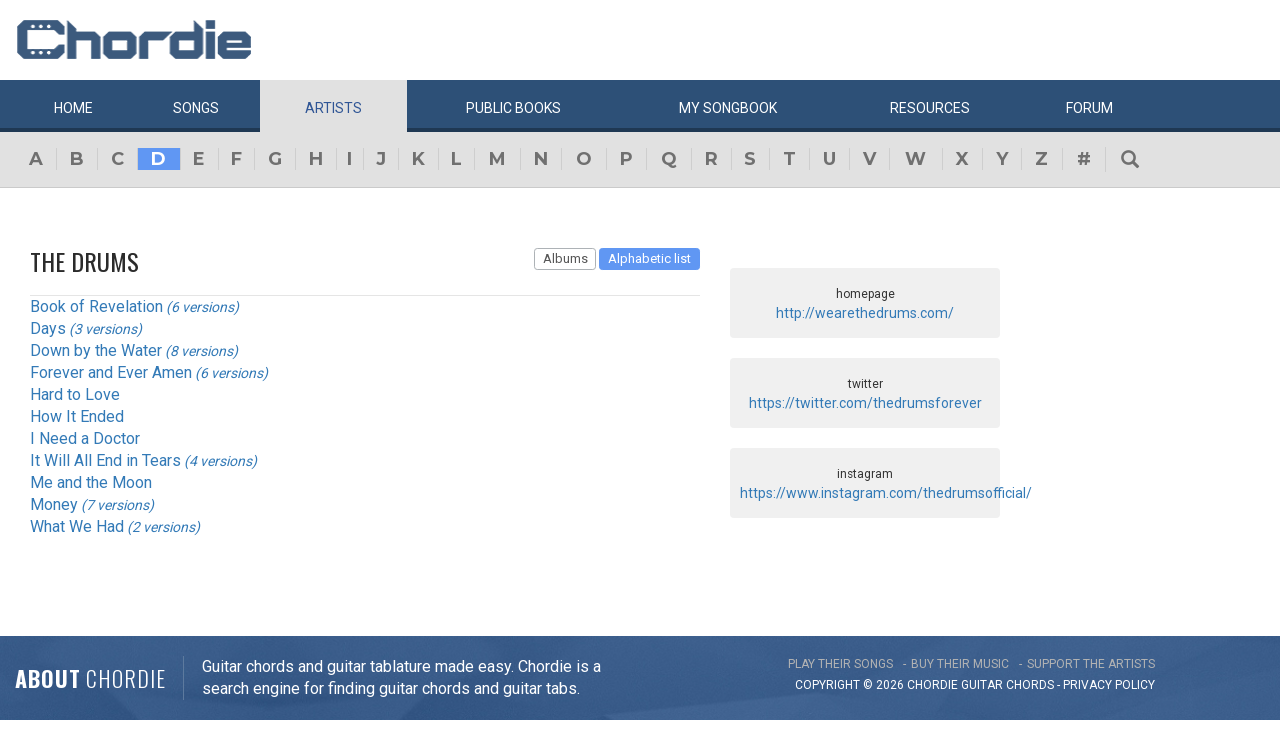

--- FILE ---
content_type: text/html; charset=utf-8
request_url: https://www.google.com/recaptcha/api2/aframe
body_size: 267
content:
<!DOCTYPE HTML><html><head><meta http-equiv="content-type" content="text/html; charset=UTF-8"></head><body><script nonce="L649uDhrTuEkL3vTHU435g">/** Anti-fraud and anti-abuse applications only. See google.com/recaptcha */ try{var clients={'sodar':'https://pagead2.googlesyndication.com/pagead/sodar?'};window.addEventListener("message",function(a){try{if(a.source===window.parent){var b=JSON.parse(a.data);var c=clients[b['id']];if(c){var d=document.createElement('img');d.src=c+b['params']+'&rc='+(localStorage.getItem("rc::a")?sessionStorage.getItem("rc::b"):"");window.document.body.appendChild(d);sessionStorage.setItem("rc::e",parseInt(sessionStorage.getItem("rc::e")||0)+1);localStorage.setItem("rc::h",'1768740133051');}}}catch(b){}});window.parent.postMessage("_grecaptcha_ready", "*");}catch(b){}</script></body></html>